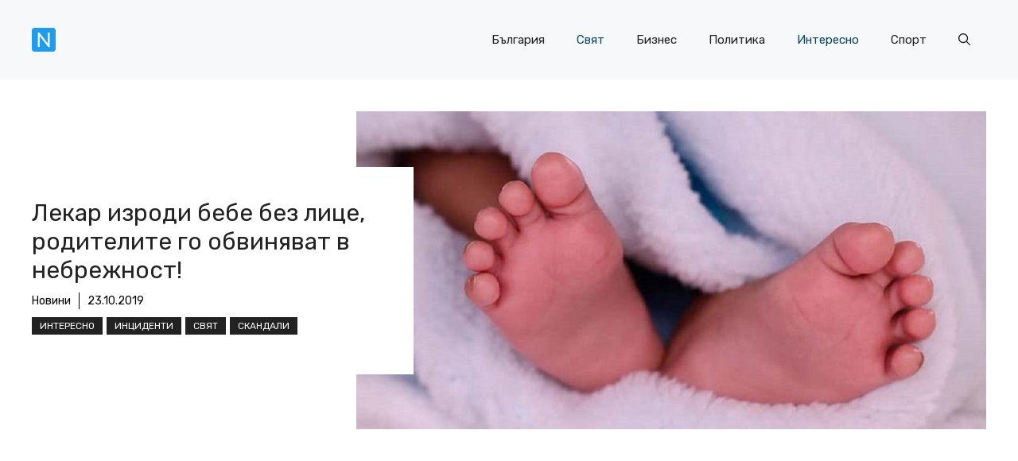

--- FILE ---
content_type: text/html; charset=UTF-8
request_url: https://novinite.eu/%D0%BB%D0%B5%D0%BA%D0%B0%D1%80-%D0%B8%D0%B7%D1%80%D0%BE%D0%B4%D0%B8-%D0%B1%D0%B5%D0%B1%D0%B5-%D0%B1%D0%B5%D0%B7-%D0%BB%D0%B8%D1%86%D0%B5-%D1%80%D0%BE%D0%B4%D0%B8%D1%82%D0%B5%D0%BB%D0%B8%D1%82%D0%B5/
body_size: 14922
content:
<!DOCTYPE html>
<html lang="bg-BG">
<head>
	<meta charset="UTF-8">
	<title>Лекар изроди бебе без лице, родителите го обвиняват в небрежност! &#8211; Novinite.EU</title>
<meta name='robots' content='max-image-preview:large' />
<meta name="viewport" content="width=device-width, initial-scale=1"><link href='https://fonts.gstatic.com' crossorigin rel='preconnect' />
<link href='https://fonts.googleapis.com' crossorigin rel='preconnect' />
<link rel="alternate" type="application/rss+xml" title="Novinite.EU &raquo; Поток" href="https://novinite.eu/feed/" />
<link rel="alternate" type="application/rss+xml" title="Novinite.EU &raquo; поток за коментари" href="https://novinite.eu/comments/feed/" />
<link rel="alternate" title="oEmbed (JSON)" type="application/json+oembed" href="https://novinite.eu/wp-json/oembed/1.0/embed?url=https%3A%2F%2Fnovinite.eu%2F%25d0%25bb%25d0%25b5%25d0%25ba%25d0%25b0%25d1%2580-%25d0%25b8%25d0%25b7%25d1%2580%25d0%25be%25d0%25b4%25d0%25b8-%25d0%25b1%25d0%25b5%25d0%25b1%25d0%25b5-%25d0%25b1%25d0%25b5%25d0%25b7-%25d0%25bb%25d0%25b8%25d1%2586%25d0%25b5-%25d1%2580%25d0%25be%25d0%25b4%25d0%25b8%25d1%2582%25d0%25b5%25d0%25bb%25d0%25b8%25d1%2582%25d0%25b5%2F" />
<link rel="alternate" title="oEmbed (XML)" type="text/xml+oembed" href="https://novinite.eu/wp-json/oembed/1.0/embed?url=https%3A%2F%2Fnovinite.eu%2F%25d0%25bb%25d0%25b5%25d0%25ba%25d0%25b0%25d1%2580-%25d0%25b8%25d0%25b7%25d1%2580%25d0%25be%25d0%25b4%25d0%25b8-%25d0%25b1%25d0%25b5%25d0%25b1%25d0%25b5-%25d0%25b1%25d0%25b5%25d0%25b7-%25d0%25bb%25d0%25b8%25d1%2586%25d0%25b5-%25d1%2580%25d0%25be%25d0%25b4%25d0%25b8%25d1%2582%25d0%25b5%25d0%25bb%25d0%25b8%25d1%2582%25d0%25b5%2F&#038;format=xml" />
<style id='wp-img-auto-sizes-contain-inline-css'>
img:is([sizes=auto i],[sizes^="auto," i]){contain-intrinsic-size:3000px 1500px}
/*# sourceURL=wp-img-auto-sizes-contain-inline-css */
</style>

<style id='wp-emoji-styles-inline-css'>

	img.wp-smiley, img.emoji {
		display: inline !important;
		border: none !important;
		box-shadow: none !important;
		height: 1em !important;
		width: 1em !important;
		margin: 0 0.07em !important;
		vertical-align: -0.1em !important;
		background: none !important;
		padding: 0 !important;
	}
/*# sourceURL=wp-emoji-styles-inline-css */
</style>
<link rel='stylesheet' id='wp-block-library-css' href='https://novinite.eu/wp-includes/css/dist/block-library/style.min.css?ver=6.9' media='all' />
<style id='global-styles-inline-css'>
:root{--wp--preset--aspect-ratio--square: 1;--wp--preset--aspect-ratio--4-3: 4/3;--wp--preset--aspect-ratio--3-4: 3/4;--wp--preset--aspect-ratio--3-2: 3/2;--wp--preset--aspect-ratio--2-3: 2/3;--wp--preset--aspect-ratio--16-9: 16/9;--wp--preset--aspect-ratio--9-16: 9/16;--wp--preset--color--black: #000000;--wp--preset--color--cyan-bluish-gray: #abb8c3;--wp--preset--color--white: #ffffff;--wp--preset--color--pale-pink: #f78da7;--wp--preset--color--vivid-red: #cf2e2e;--wp--preset--color--luminous-vivid-orange: #ff6900;--wp--preset--color--luminous-vivid-amber: #fcb900;--wp--preset--color--light-green-cyan: #7bdcb5;--wp--preset--color--vivid-green-cyan: #00d084;--wp--preset--color--pale-cyan-blue: #8ed1fc;--wp--preset--color--vivid-cyan-blue: #0693e3;--wp--preset--color--vivid-purple: #9b51e0;--wp--preset--color--contrast: var(--contrast);--wp--preset--color--contrast-2: var(--contrast-2);--wp--preset--color--contrast-3: var(--contrast-3);--wp--preset--color--base: var(--base);--wp--preset--color--base-2: var(--base-2);--wp--preset--color--base-3: var(--base-3);--wp--preset--color--accent: var(--accent);--wp--preset--color--accent-2: var(--accent-2);--wp--preset--color--accent-3: var(--accent-3);--wp--preset--color--accent-4: var(--accent-4);--wp--preset--color--accent-5: var(--accent-5);--wp--preset--gradient--vivid-cyan-blue-to-vivid-purple: linear-gradient(135deg,rgb(6,147,227) 0%,rgb(155,81,224) 100%);--wp--preset--gradient--light-green-cyan-to-vivid-green-cyan: linear-gradient(135deg,rgb(122,220,180) 0%,rgb(0,208,130) 100%);--wp--preset--gradient--luminous-vivid-amber-to-luminous-vivid-orange: linear-gradient(135deg,rgb(252,185,0) 0%,rgb(255,105,0) 100%);--wp--preset--gradient--luminous-vivid-orange-to-vivid-red: linear-gradient(135deg,rgb(255,105,0) 0%,rgb(207,46,46) 100%);--wp--preset--gradient--very-light-gray-to-cyan-bluish-gray: linear-gradient(135deg,rgb(238,238,238) 0%,rgb(169,184,195) 100%);--wp--preset--gradient--cool-to-warm-spectrum: linear-gradient(135deg,rgb(74,234,220) 0%,rgb(151,120,209) 20%,rgb(207,42,186) 40%,rgb(238,44,130) 60%,rgb(251,105,98) 80%,rgb(254,248,76) 100%);--wp--preset--gradient--blush-light-purple: linear-gradient(135deg,rgb(255,206,236) 0%,rgb(152,150,240) 100%);--wp--preset--gradient--blush-bordeaux: linear-gradient(135deg,rgb(254,205,165) 0%,rgb(254,45,45) 50%,rgb(107,0,62) 100%);--wp--preset--gradient--luminous-dusk: linear-gradient(135deg,rgb(255,203,112) 0%,rgb(199,81,192) 50%,rgb(65,88,208) 100%);--wp--preset--gradient--pale-ocean: linear-gradient(135deg,rgb(255,245,203) 0%,rgb(182,227,212) 50%,rgb(51,167,181) 100%);--wp--preset--gradient--electric-grass: linear-gradient(135deg,rgb(202,248,128) 0%,rgb(113,206,126) 100%);--wp--preset--gradient--midnight: linear-gradient(135deg,rgb(2,3,129) 0%,rgb(40,116,252) 100%);--wp--preset--font-size--small: 13px;--wp--preset--font-size--medium: 20px;--wp--preset--font-size--large: 36px;--wp--preset--font-size--x-large: 42px;--wp--preset--spacing--20: 0.44rem;--wp--preset--spacing--30: 0.67rem;--wp--preset--spacing--40: 1rem;--wp--preset--spacing--50: 1.5rem;--wp--preset--spacing--60: 2.25rem;--wp--preset--spacing--70: 3.38rem;--wp--preset--spacing--80: 5.06rem;--wp--preset--shadow--natural: 6px 6px 9px rgba(0, 0, 0, 0.2);--wp--preset--shadow--deep: 12px 12px 50px rgba(0, 0, 0, 0.4);--wp--preset--shadow--sharp: 6px 6px 0px rgba(0, 0, 0, 0.2);--wp--preset--shadow--outlined: 6px 6px 0px -3px rgb(255, 255, 255), 6px 6px rgb(0, 0, 0);--wp--preset--shadow--crisp: 6px 6px 0px rgb(0, 0, 0);}:where(.is-layout-flex){gap: 0.5em;}:where(.is-layout-grid){gap: 0.5em;}body .is-layout-flex{display: flex;}.is-layout-flex{flex-wrap: wrap;align-items: center;}.is-layout-flex > :is(*, div){margin: 0;}body .is-layout-grid{display: grid;}.is-layout-grid > :is(*, div){margin: 0;}:where(.wp-block-columns.is-layout-flex){gap: 2em;}:where(.wp-block-columns.is-layout-grid){gap: 2em;}:where(.wp-block-post-template.is-layout-flex){gap: 1.25em;}:where(.wp-block-post-template.is-layout-grid){gap: 1.25em;}.has-black-color{color: var(--wp--preset--color--black) !important;}.has-cyan-bluish-gray-color{color: var(--wp--preset--color--cyan-bluish-gray) !important;}.has-white-color{color: var(--wp--preset--color--white) !important;}.has-pale-pink-color{color: var(--wp--preset--color--pale-pink) !important;}.has-vivid-red-color{color: var(--wp--preset--color--vivid-red) !important;}.has-luminous-vivid-orange-color{color: var(--wp--preset--color--luminous-vivid-orange) !important;}.has-luminous-vivid-amber-color{color: var(--wp--preset--color--luminous-vivid-amber) !important;}.has-light-green-cyan-color{color: var(--wp--preset--color--light-green-cyan) !important;}.has-vivid-green-cyan-color{color: var(--wp--preset--color--vivid-green-cyan) !important;}.has-pale-cyan-blue-color{color: var(--wp--preset--color--pale-cyan-blue) !important;}.has-vivid-cyan-blue-color{color: var(--wp--preset--color--vivid-cyan-blue) !important;}.has-vivid-purple-color{color: var(--wp--preset--color--vivid-purple) !important;}.has-black-background-color{background-color: var(--wp--preset--color--black) !important;}.has-cyan-bluish-gray-background-color{background-color: var(--wp--preset--color--cyan-bluish-gray) !important;}.has-white-background-color{background-color: var(--wp--preset--color--white) !important;}.has-pale-pink-background-color{background-color: var(--wp--preset--color--pale-pink) !important;}.has-vivid-red-background-color{background-color: var(--wp--preset--color--vivid-red) !important;}.has-luminous-vivid-orange-background-color{background-color: var(--wp--preset--color--luminous-vivid-orange) !important;}.has-luminous-vivid-amber-background-color{background-color: var(--wp--preset--color--luminous-vivid-amber) !important;}.has-light-green-cyan-background-color{background-color: var(--wp--preset--color--light-green-cyan) !important;}.has-vivid-green-cyan-background-color{background-color: var(--wp--preset--color--vivid-green-cyan) !important;}.has-pale-cyan-blue-background-color{background-color: var(--wp--preset--color--pale-cyan-blue) !important;}.has-vivid-cyan-blue-background-color{background-color: var(--wp--preset--color--vivid-cyan-blue) !important;}.has-vivid-purple-background-color{background-color: var(--wp--preset--color--vivid-purple) !important;}.has-black-border-color{border-color: var(--wp--preset--color--black) !important;}.has-cyan-bluish-gray-border-color{border-color: var(--wp--preset--color--cyan-bluish-gray) !important;}.has-white-border-color{border-color: var(--wp--preset--color--white) !important;}.has-pale-pink-border-color{border-color: var(--wp--preset--color--pale-pink) !important;}.has-vivid-red-border-color{border-color: var(--wp--preset--color--vivid-red) !important;}.has-luminous-vivid-orange-border-color{border-color: var(--wp--preset--color--luminous-vivid-orange) !important;}.has-luminous-vivid-amber-border-color{border-color: var(--wp--preset--color--luminous-vivid-amber) !important;}.has-light-green-cyan-border-color{border-color: var(--wp--preset--color--light-green-cyan) !important;}.has-vivid-green-cyan-border-color{border-color: var(--wp--preset--color--vivid-green-cyan) !important;}.has-pale-cyan-blue-border-color{border-color: var(--wp--preset--color--pale-cyan-blue) !important;}.has-vivid-cyan-blue-border-color{border-color: var(--wp--preset--color--vivid-cyan-blue) !important;}.has-vivid-purple-border-color{border-color: var(--wp--preset--color--vivid-purple) !important;}.has-vivid-cyan-blue-to-vivid-purple-gradient-background{background: var(--wp--preset--gradient--vivid-cyan-blue-to-vivid-purple) !important;}.has-light-green-cyan-to-vivid-green-cyan-gradient-background{background: var(--wp--preset--gradient--light-green-cyan-to-vivid-green-cyan) !important;}.has-luminous-vivid-amber-to-luminous-vivid-orange-gradient-background{background: var(--wp--preset--gradient--luminous-vivid-amber-to-luminous-vivid-orange) !important;}.has-luminous-vivid-orange-to-vivid-red-gradient-background{background: var(--wp--preset--gradient--luminous-vivid-orange-to-vivid-red) !important;}.has-very-light-gray-to-cyan-bluish-gray-gradient-background{background: var(--wp--preset--gradient--very-light-gray-to-cyan-bluish-gray) !important;}.has-cool-to-warm-spectrum-gradient-background{background: var(--wp--preset--gradient--cool-to-warm-spectrum) !important;}.has-blush-light-purple-gradient-background{background: var(--wp--preset--gradient--blush-light-purple) !important;}.has-blush-bordeaux-gradient-background{background: var(--wp--preset--gradient--blush-bordeaux) !important;}.has-luminous-dusk-gradient-background{background: var(--wp--preset--gradient--luminous-dusk) !important;}.has-pale-ocean-gradient-background{background: var(--wp--preset--gradient--pale-ocean) !important;}.has-electric-grass-gradient-background{background: var(--wp--preset--gradient--electric-grass) !important;}.has-midnight-gradient-background{background: var(--wp--preset--gradient--midnight) !important;}.has-small-font-size{font-size: var(--wp--preset--font-size--small) !important;}.has-medium-font-size{font-size: var(--wp--preset--font-size--medium) !important;}.has-large-font-size{font-size: var(--wp--preset--font-size--large) !important;}.has-x-large-font-size{font-size: var(--wp--preset--font-size--x-large) !important;}
/*# sourceURL=global-styles-inline-css */
</style>

<style id='classic-theme-styles-inline-css'>
/*! This file is auto-generated */
.wp-block-button__link{color:#fff;background-color:#32373c;border-radius:9999px;box-shadow:none;text-decoration:none;padding:calc(.667em + 2px) calc(1.333em + 2px);font-size:1.125em}.wp-block-file__button{background:#32373c;color:#fff;text-decoration:none}
/*# sourceURL=/wp-includes/css/classic-themes.min.css */
</style>
<link rel='stylesheet' id='generate-style-css' href='https://novinite.eu/wp-content/themes/generatepress/assets/css/main.min.css?ver=3.6.0' media='all' />
<style id='generate-style-inline-css'>
body{background-color:var(--base-3);color:var(--contrast);}a{color:var(--accent);}a:hover, a:focus{text-decoration:underline;}.entry-title a, .site-branding a, a.button, .wp-block-button__link, .main-navigation a{text-decoration:none;}a:hover, a:focus, a:active{color:var(--contrast);}.grid-container{max-width:1280px;}.wp-block-group__inner-container{max-width:1280px;margin-left:auto;margin-right:auto;}.site-header .header-image{width:30px;}.navigation-search{position:absolute;left:-99999px;pointer-events:none;visibility:hidden;z-index:20;width:100%;top:0;transition:opacity 100ms ease-in-out;opacity:0;}.navigation-search.nav-search-active{left:0;right:0;pointer-events:auto;visibility:visible;opacity:1;}.navigation-search input[type="search"]{outline:0;border:0;vertical-align:bottom;line-height:1;opacity:0.9;width:100%;z-index:20;border-radius:0;-webkit-appearance:none;height:60px;}.navigation-search input::-ms-clear{display:none;width:0;height:0;}.navigation-search input::-ms-reveal{display:none;width:0;height:0;}.navigation-search input::-webkit-search-decoration, .navigation-search input::-webkit-search-cancel-button, .navigation-search input::-webkit-search-results-button, .navigation-search input::-webkit-search-results-decoration{display:none;}.gen-sidebar-nav .navigation-search{top:auto;bottom:0;}:root{--contrast:#222222;--contrast-2:#575760;--contrast-3:#b2b2be;--base:#f0f0f0;--base-2:#f7f8f9;--base-3:#ffffff;--accent:#0C4767;--accent-2:#566E3D;--accent-3:#B9A44C;--accent-4:#FE9920;--accent-5:#FA7921;}:root .has-contrast-color{color:var(--contrast);}:root .has-contrast-background-color{background-color:var(--contrast);}:root .has-contrast-2-color{color:var(--contrast-2);}:root .has-contrast-2-background-color{background-color:var(--contrast-2);}:root .has-contrast-3-color{color:var(--contrast-3);}:root .has-contrast-3-background-color{background-color:var(--contrast-3);}:root .has-base-color{color:var(--base);}:root .has-base-background-color{background-color:var(--base);}:root .has-base-2-color{color:var(--base-2);}:root .has-base-2-background-color{background-color:var(--base-2);}:root .has-base-3-color{color:var(--base-3);}:root .has-base-3-background-color{background-color:var(--base-3);}:root .has-accent-color{color:var(--accent);}:root .has-accent-background-color{background-color:var(--accent);}:root .has-accent-2-color{color:var(--accent-2);}:root .has-accent-2-background-color{background-color:var(--accent-2);}:root .has-accent-3-color{color:var(--accent-3);}:root .has-accent-3-background-color{background-color:var(--accent-3);}:root .has-accent-4-color{color:var(--accent-4);}:root .has-accent-4-background-color{background-color:var(--accent-4);}:root .has-accent-5-color{color:var(--accent-5);}:root .has-accent-5-background-color{background-color:var(--accent-5);}body, button, input, select, textarea{font-family:Rubik, sans-serif;}h2{text-transform:initial;font-size:30px;}@media (max-width:768px){h2{font-size:22px;}}h1{text-transform:initial;}h3{font-weight:500;text-transform:capitalize;font-size:30px;}h6{font-weight:400;text-transform:initial;font-size:13px;letter-spacing:1px;line-height:1em;margin-bottom:13px;}h4{font-weight:600;text-transform:initial;font-size:19px;letter-spacing:1px;line-height:1.4em;margin-bottom:0px;}.top-bar{background-color:#636363;color:#ffffff;}.top-bar a{color:#ffffff;}.top-bar a:hover{color:#303030;}.site-header{background-color:var(--base-2);}.main-title a,.main-title a:hover{color:var(--contrast);}.site-description{color:var(--contrast-2);}.main-navigation .main-nav ul li a, .main-navigation .menu-toggle, .main-navigation .menu-bar-items{color:var(--contrast);}.main-navigation .main-nav ul li:not([class*="current-menu-"]):hover > a, .main-navigation .main-nav ul li:not([class*="current-menu-"]):focus > a, .main-navigation .main-nav ul li.sfHover:not([class*="current-menu-"]) > a, .main-navigation .menu-bar-item:hover > a, .main-navigation .menu-bar-item.sfHover > a{color:var(--accent);}button.menu-toggle:hover,button.menu-toggle:focus{color:var(--contrast);}.main-navigation .main-nav ul li[class*="current-menu-"] > a{color:var(--accent);}.navigation-search input[type="search"],.navigation-search input[type="search"]:active, .navigation-search input[type="search"]:focus, .main-navigation .main-nav ul li.search-item.active > a, .main-navigation .menu-bar-items .search-item.active > a{color:var(--accent);}.main-navigation ul ul{background-color:var(--base);}.separate-containers .inside-article, .separate-containers .comments-area, .separate-containers .page-header, .one-container .container, .separate-containers .paging-navigation, .inside-page-header{background-color:var(--base-3);}.entry-title a{color:var(--contrast);}.entry-title a:hover{color:var(--contrast-2);}.entry-meta{color:var(--contrast-2);}.sidebar .widget{background-color:var(--base-3);}.footer-widgets{background-color:var(--base-3);}.site-info{background-color:var(--base-3);}input[type="text"],input[type="email"],input[type="url"],input[type="password"],input[type="search"],input[type="tel"],input[type="number"],textarea,select{color:var(--contrast);background-color:var(--base-2);border-color:var(--base);}input[type="text"]:focus,input[type="email"]:focus,input[type="url"]:focus,input[type="password"]:focus,input[type="search"]:focus,input[type="tel"]:focus,input[type="number"]:focus,textarea:focus,select:focus{color:var(--contrast);background-color:var(--base-2);border-color:var(--contrast-3);}button,html input[type="button"],input[type="reset"],input[type="submit"],a.button,a.wp-block-button__link:not(.has-background){color:#ffffff;background-color:#55555e;}button:hover,html input[type="button"]:hover,input[type="reset"]:hover,input[type="submit"]:hover,a.button:hover,button:focus,html input[type="button"]:focus,input[type="reset"]:focus,input[type="submit"]:focus,a.button:focus,a.wp-block-button__link:not(.has-background):active,a.wp-block-button__link:not(.has-background):focus,a.wp-block-button__link:not(.has-background):hover{color:#ffffff;background-color:#3f4047;}a.generate-back-to-top{background-color:rgba( 0,0,0,0.4 );color:#ffffff;}a.generate-back-to-top:hover,a.generate-back-to-top:focus{background-color:rgba( 0,0,0,0.6 );color:#ffffff;}:root{--gp-search-modal-bg-color:var(--base-3);--gp-search-modal-text-color:var(--contrast);--gp-search-modal-overlay-bg-color:rgba(0,0,0,0.2);}@media (max-width:768px){.main-navigation .menu-bar-item:hover > a, .main-navigation .menu-bar-item.sfHover > a{background:none;color:var(--contrast);}}.nav-below-header .main-navigation .inside-navigation.grid-container, .nav-above-header .main-navigation .inside-navigation.grid-container{padding:0px 20px 0px 20px;}.site-main .wp-block-group__inner-container{padding:40px;}.separate-containers .paging-navigation{padding-top:20px;padding-bottom:20px;}.entry-content .alignwide, body:not(.no-sidebar) .entry-content .alignfull{margin-left:-40px;width:calc(100% + 80px);max-width:calc(100% + 80px);}.rtl .menu-item-has-children .dropdown-menu-toggle{padding-left:20px;}.rtl .main-navigation .main-nav ul li.menu-item-has-children > a{padding-right:20px;}@media (max-width:768px){.separate-containers .inside-article, .separate-containers .comments-area, .separate-containers .page-header, .separate-containers .paging-navigation, .one-container .site-content, .inside-page-header{padding:30px;}.site-main .wp-block-group__inner-container{padding:30px;}.inside-top-bar{padding-right:30px;padding-left:30px;}.inside-header{padding-right:30px;padding-left:30px;}.widget-area .widget{padding-top:30px;padding-right:30px;padding-bottom:30px;padding-left:30px;}.footer-widgets-container{padding-top:30px;padding-right:30px;padding-bottom:30px;padding-left:30px;}.inside-site-info{padding-right:30px;padding-left:30px;}.entry-content .alignwide, body:not(.no-sidebar) .entry-content .alignfull{margin-left:-30px;width:calc(100% + 60px);max-width:calc(100% + 60px);}.one-container .site-main .paging-navigation{margin-bottom:20px;}}/* End cached CSS */.is-right-sidebar{width:30%;}.is-left-sidebar{width:30%;}.site-content .content-area{width:70%;}@media (max-width:768px){.main-navigation .menu-toggle,.sidebar-nav-mobile:not(#sticky-placeholder){display:block;}.main-navigation ul,.gen-sidebar-nav,.main-navigation:not(.slideout-navigation):not(.toggled) .main-nav > ul,.has-inline-mobile-toggle #site-navigation .inside-navigation > *:not(.navigation-search):not(.main-nav){display:none;}.nav-align-right .inside-navigation,.nav-align-center .inside-navigation{justify-content:space-between;}.has-inline-mobile-toggle .mobile-menu-control-wrapper{display:flex;flex-wrap:wrap;}.has-inline-mobile-toggle .inside-header{flex-direction:row;text-align:left;flex-wrap:wrap;}.has-inline-mobile-toggle .header-widget,.has-inline-mobile-toggle #site-navigation{flex-basis:100%;}.nav-float-left .has-inline-mobile-toggle #site-navigation{order:10;}}
.dynamic-author-image-rounded{border-radius:100%;}.dynamic-featured-image, .dynamic-author-image{vertical-align:middle;}.one-container.blog .dynamic-content-template:not(:last-child), .one-container.archive .dynamic-content-template:not(:last-child){padding-bottom:0px;}.dynamic-entry-excerpt > p:last-child{margin-bottom:0px;}
/*# sourceURL=generate-style-inline-css */
</style>
<link rel='stylesheet' id='generate-google-fonts-css' href='https://fonts.googleapis.com/css?family=Rubik%3A300%2Cregular%2C500%2C600%2C700%2C800%2C900%2C300italic%2Citalic%2C500italic%2C600italic%2C700italic%2C800italic%2C900italic&#038;display=auto&#038;ver=3.6.0' media='all' />
<style id='generateblocks-inline-css'>
.gb-container-d0a86651{color:var(--contrast);}.gb-container-d0a86651 > .gb-inside-container{max-width:1280px;margin-left:auto;margin-right:auto;}.gb-container-d0a86651 a, .gb-container-d0a86651 a:visited{color:var(--contrast);}.gb-container-d0a86651 a:hover{color:var(--contrast);}.gb-grid-wrapper > .gb-grid-column-d0a86651 > .gb-container{display:flex;flex-direction:column;height:100%;}.gb-grid-wrapper > .gb-grid-column-847a4203{width:100%;}.gb-grid-wrapper > .gb-grid-column-847a4203 > .gb-container{display:flex;flex-direction:column;height:100%;}.gb-container-bcbc46ac{text-align:center;border-top:3px solid var(--accent-2);}.gb-grid-wrapper > .gb-grid-column-bcbc46ac{width:60%;flex-basis:calc(100% - 75px);}.gb-grid-wrapper > .gb-grid-column-bcbc46ac > .gb-container{display:flex;flex-direction:column;height:100%;}.gb-grid-wrapper > .gb-grid-column-03919c55{width:100%;}.gb-grid-wrapper > .gb-grid-column-03919c55 > .gb-container{display:flex;flex-direction:column;height:100%;}.gb-grid-wrapper > .gb-grid-column-3ff058ae{width:33.33%;}.gb-grid-wrapper > .gb-grid-column-3ff058ae > .gb-container{display:flex;flex-direction:column;height:100%;}.gb-grid-wrapper > .gb-grid-column-c551a107{width:66.66%;}.gb-grid-wrapper > .gb-grid-column-c551a107 > .gb-container{justify-content:center;display:flex;flex-direction:column;height:100%;}.gb-container-70385d72 > .gb-inside-container{padding:40px;max-width:1280px;margin-left:auto;margin-right:auto;}.gb-grid-wrapper > .gb-grid-column-70385d72 > .gb-container{display:flex;flex-direction:column;height:100%;}.gb-container-579e5b87{font-size:14px;background-color:var(--base-3);position:relative;z-index:2;}.gb-container-579e5b87 > .gb-inside-container{padding-top:40px;padding-bottom:40px;}.gb-grid-wrapper > .gb-grid-column-579e5b87{width:40%;}.gb-grid-wrapper > .gb-grid-column-579e5b87 > .gb-container{justify-content:center;display:flex;flex-direction:column;height:100%;}.gb-container-df5dc3d1{margin-bottom:10px;}.gb-container-df5dc3d1 > .gb-inside-container{padding:0;max-width:1280px;margin-left:auto;margin-right:auto;}.gb-grid-wrapper > .gb-grid-column-df5dc3d1 > .gb-container{display:flex;flex-direction:column;height:100%;}.gb-container-df5dc3d1.inline-post-meta-area > .gb-inside-container{display:flex;align-items:center;}.gb-container-d909e043{margin-bottom:10px;}.gb-container-d909e043 > .gb-inside-container{padding:0;max-width:1280px;margin-left:auto;margin-right:auto;}.gb-grid-wrapper > .gb-grid-column-d909e043 > .gb-container{display:flex;flex-direction:column;height:100%;}.gb-container-4e92c4e8{margin-left:-10%;}.gb-container-4e92c4e8 > .gb-inside-container{padding:0;}.gb-grid-wrapper > .gb-grid-column-4e92c4e8{width:60%;}.gb-grid-wrapper > .gb-grid-column-4e92c4e8 > .gb-container{display:flex;flex-direction:column;height:100%;}.gb-container-e224c1dd{background-color:var(--base-2);}.gb-container-e224c1dd > .gb-inside-container{padding:40px 20px;max-width:1280px;margin-left:auto;margin-right:auto;}.gb-grid-wrapper > .gb-grid-column-e224c1dd > .gb-container{display:flex;flex-direction:column;height:100%;}.gb-container-cc32f783 > .gb-inside-container{padding:0;}.gb-grid-wrapper > .gb-grid-column-cc32f783{width:50%;}.gb-grid-wrapper > .gb-grid-column-cc32f783 > .gb-container{display:flex;flex-direction:column;height:100%;}.gb-container-b706d851 > .gb-inside-container{padding:0;}.gb-grid-wrapper > .gb-grid-column-b706d851{width:50%;}.gb-grid-wrapper > .gb-grid-column-b706d851 > .gb-container{display:flex;flex-direction:column;height:100%;}.gb-grid-wrapper-e588d128{display:flex;flex-wrap:wrap;align-items:center;margin-left:-10px;}.gb-grid-wrapper-e588d128 > .gb-grid-column{box-sizing:border-box;padding-left:10px;padding-bottom:20px;}.gb-grid-wrapper-b3929361{display:flex;flex-wrap:wrap;}.gb-grid-wrapper-b3929361 > .gb-grid-column{box-sizing:border-box;padding-bottom:10px;}.gb-grid-wrapper-d1e7a423{display:flex;flex-wrap:wrap;margin-left:-20px;}.gb-grid-wrapper-d1e7a423 > .gb-grid-column{box-sizing:border-box;padding-left:20px;padding-bottom:10px;}.gb-grid-wrapper-5dc55b95{display:flex;flex-wrap:wrap;align-items:center;}.gb-grid-wrapper-5dc55b95 > .gb-grid-column{box-sizing:border-box;padding-bottom:20px;}.gb-grid-wrapper-424f95c0{display:flex;flex-wrap:wrap;margin-left:-30px;}.gb-grid-wrapper-424f95c0 > .gb-grid-column{box-sizing:border-box;padding-left:30px;}h6.gb-headline-14dcdb64{font-size:12px;margin-bottom:8px;}h3.gb-headline-040f2ffe{font-size:15px;margin-bottom:5px;}h2.gb-headline-56c7eb13{margin-bottom:10px;}p.gb-headline-aeaa56f5{font-size:14px;padding-right:10px;margin-right:10px;margin-bottom:0px;border-right-width:1px;border-right-style:solid;color:#000000;}p.gb-headline-aeaa56f5 a{color:#000000;}p.gb-headline-aa97946f{font-size:14px;padding-right:10px;margin-right:10px;margin-bottom:0px;color:#000000;}p.gb-headline-aa97946f a{color:#000000;}p.gb-headline-1e50faeb{font-size:12px;letter-spacing:0.2em;font-weight:bold;text-transform:uppercase;text-align:left;margin-bottom:0px;}.gb-image-95849c3e{border-radius:50%;object-fit:cover;vertical-align:middle;}.gb-image-fdc3040e{width:100%;height:400px;object-fit:cover;vertical-align:middle;}.gb-button-wrapper{display:flex;flex-wrap:wrap;align-items:flex-start;justify-content:flex-start;clear:both;}.gb-button-wrapper-b4f65930{justify-content:flex-end;}.gb-button-wrapper .gb-button-5d91b971, .gb-button-wrapper .gb-button-5d91b971:visited{font-size:12px;text-transform:uppercase;padding:2px 10px;margin-right:5px;background-color:var(--contrast);color:#ffffff;text-decoration:none;display:inline-flex;align-items:center;justify-content:center;text-align:center;}.gb-button-wrapper .gb-button-5d91b971:hover, .gb-button-wrapper .gb-button-5d91b971:active, .gb-button-wrapper .gb-button-5d91b971:focus{background-color:var(--contrast-2);color:#ffffff;}.gb-button-wrapper a.gb-button-373aae0d, .gb-button-wrapper a.gb-button-373aae0d:visited{font-size:12px;letter-spacing:0.2em;font-weight:bold;text-transform:uppercase;margin-right:30px;text-decoration:none;display:inline-flex;align-items:center;justify-content:center;text-align:center;}@media (min-width: 1025px) {.gb-grid-wrapper > div.gb-grid-column-847a4203{padding-bottom:0;}.gb-grid-wrapper > div.gb-grid-column-579e5b87{padding-bottom:0;}.gb-grid-wrapper > div.gb-grid-column-4e92c4e8{padding-bottom:0;}}@media (max-width: 1024px) {.gb-grid-wrapper > .gb-grid-column-579e5b87{width:50%;}.gb-grid-wrapper > .gb-grid-column-4e92c4e8{width:50%;}.gb-grid-wrapper-b3929361{margin-left:-20px;}.gb-grid-wrapper-b3929361 > .gb-grid-column{padding-left:20px;}}@media (max-width: 1024px) and (min-width: 768px) {.gb-grid-wrapper > div.gb-grid-column-579e5b87{padding-bottom:0;}.gb-grid-wrapper > div.gb-grid-column-4e92c4e8{padding-bottom:0;}}@media (max-width: 767px) {.gb-container-d0a86651{text-align:center;}.gb-container-d0a86651 > .gb-inside-container{padding-top:40px;}.gb-grid-wrapper > .gb-grid-column-d0a86651{width:100%;}.gb-grid-wrapper > .gb-grid-column-847a4203{width:100%;}.gb-grid-wrapper > div.gb-grid-column-847a4203{padding-bottom:0;}.gb-grid-wrapper > .gb-grid-column-bcbc46ac{width:100%;}.gb-container-3ff058ae{text-align:center;}.gb-grid-wrapper > .gb-grid-column-3ff058ae{width:50%;}.gb-container-c551a107{text-align:left;}.gb-grid-wrapper > .gb-grid-column-c551a107{width:50%;}.gb-container-70385d72 > .gb-inside-container{padding:20px;}.gb-container-579e5b87 > .gb-inside-container{padding:0;}.gb-grid-wrapper > .gb-grid-column-579e5b87{width:100%;}.gb-grid-wrapper > div.gb-grid-column-579e5b87{padding-bottom:0;}.gb-container-4e92c4e8{margin-left:0%;min-height:250px;}.gb-grid-wrapper > .gb-grid-column-4e92c4e8{width:100%;order:-1;}.gb-grid-wrapper > .gb-grid-column-cc32f783{width:100%;}.gb-grid-wrapper > .gb-grid-column-b706d851{width:100%;}.gb-grid-wrapper > div.gb-grid-column-b706d851{padding-bottom:0;}.gb-grid-wrapper-424f95c0 > .gb-grid-column{padding-bottom:30px;}h4.gb-headline-9e06b5e3{text-align:left;}h6.gb-headline-14dcdb64{text-align:left;}h3.gb-headline-040f2ffe{text-align:left;}p.gb-headline-1e50faeb{text-align:center;}.gb-button-wrapper-b4f65930{justify-content:center;}.gb-button-wrapper .gb-button-5d91b971{margin-bottom:5px;}}:root{--gb-container-width:1280px;}.gb-container .wp-block-image img{vertical-align:middle;}.gb-grid-wrapper .wp-block-image{margin-bottom:0;}.gb-highlight{background:none;}.gb-shape{line-height:0;}
/*# sourceURL=generateblocks-inline-css */
</style>
<link rel="https://api.w.org/" href="https://novinite.eu/wp-json/" /><link rel="alternate" title="JSON" type="application/json" href="https://novinite.eu/wp-json/wp/v2/posts/210119" /><link rel="EditURI" type="application/rsd+xml" title="RSD" href="https://novinite.eu/xmlrpc.php?rsd" />
<meta name="generator" content="WordPress 6.9" />
<link rel="canonical" href="https://novinite.eu/%d0%bb%d0%b5%d0%ba%d0%b0%d1%80-%d0%b8%d0%b7%d1%80%d0%be%d0%b4%d0%b8-%d0%b1%d0%b5%d0%b1%d0%b5-%d0%b1%d0%b5%d0%b7-%d0%bb%d0%b8%d1%86%d0%b5-%d1%80%d0%be%d0%b4%d0%b8%d1%82%d0%b5%d0%bb%d0%b8%d1%82%d0%b5/" />
<link rel='shortlink' href='https://novinite.eu/?p=210119' />
<script async src="https://pagead2.googlesyndication.com/pagead/js/adsbygoogle.js?client=ca-pub-5672535675222931"
     crossorigin="anonymous"></script><link rel="icon" href="https://novinite.eu/wp-content/uploads/2023/08/cropped-android-chrome-512x512-1-32x32.png" sizes="32x32" />
<link rel="icon" href="https://novinite.eu/wp-content/uploads/2023/08/cropped-android-chrome-512x512-1-192x192.png" sizes="192x192" />
<link rel="apple-touch-icon" href="https://novinite.eu/wp-content/uploads/2023/08/cropped-android-chrome-512x512-1-180x180.png" />
<meta name="msapplication-TileImage" content="https://novinite.eu/wp-content/uploads/2023/08/cropped-android-chrome-512x512-1-270x270.png" />
		<style id="wp-custom-css">
			/* GeneratePress Site CSS */ .full-height,.full-height > .gb-inside-container {
	height: 100%;
}
@media (min-width: 768px) {
.sticky-container > .gb-inside-container,.sticky-container {
    position: sticky;
    top: 80px;
}
#right-sidebar .inside-right-sidebar {
    height: 100%;
}
}
select#wp-block-categories-1 {
    width: 100%;
} /* End GeneratePress Site CSS */		</style>
		</head>

<body class="wp-singular post-template-default single single-post postid-210119 single-format-standard wp-custom-logo wp-embed-responsive wp-theme-generatepress right-sidebar nav-float-right one-container nav-search-enabled header-aligned-left dropdown-hover featured-image-active" itemtype="https://schema.org/Blog" itemscope>

	<a class="screen-reader-text skip-link" href="#content" title="Към съдържанието">Към съдържанието</a>		<header class="site-header has-inline-mobile-toggle" id="masthead" aria-label="Site"  itemtype="https://schema.org/WPHeader" itemscope>
			<div class="inside-header grid-container">
				<div class="site-logo">
					<a href="https://novinite.eu/" rel="home">
						<img  class="header-image is-logo-image" alt="Novinite.EU" src="https://novinite.eu/wp-content/uploads/2023/08/cropped-logo.png" width="80" height="80" />
					</a>
				</div>	<nav class="main-navigation mobile-menu-control-wrapper" id="mobile-menu-control-wrapper" aria-label="Mobile Toggle">
		<div class="menu-bar-items"><span class="menu-bar-item search-item"><a aria-label="Open Search Bar" href="#"><span class="gp-icon icon-search"><svg viewBox="0 0 512 512" aria-hidden="true" xmlns="http://www.w3.org/2000/svg" width="1em" height="1em"><path fill-rule="evenodd" clip-rule="evenodd" d="M208 48c-88.366 0-160 71.634-160 160s71.634 160 160 160 160-71.634 160-160S296.366 48 208 48zM0 208C0 93.125 93.125 0 208 0s208 93.125 208 208c0 48.741-16.765 93.566-44.843 129.024l133.826 134.018c9.366 9.379 9.355 24.575-.025 33.941-9.379 9.366-24.575 9.355-33.941-.025L337.238 370.987C301.747 399.167 256.839 416 208 416 93.125 416 0 322.875 0 208z" /></svg><svg viewBox="0 0 512 512" aria-hidden="true" xmlns="http://www.w3.org/2000/svg" width="1em" height="1em"><path d="M71.029 71.029c9.373-9.372 24.569-9.372 33.942 0L256 222.059l151.029-151.03c9.373-9.372 24.569-9.372 33.942 0 9.372 9.373 9.372 24.569 0 33.942L289.941 256l151.03 151.029c9.372 9.373 9.372 24.569 0 33.942-9.373 9.372-24.569 9.372-33.942 0L256 289.941l-151.029 151.03c-9.373 9.372-24.569 9.372-33.942 0-9.372-9.373-9.372-24.569 0-33.942L222.059 256 71.029 104.971c-9.372-9.373-9.372-24.569 0-33.942z" /></svg></span></a></span></div>		<button data-nav="site-navigation" class="menu-toggle" aria-controls="primary-menu" aria-expanded="false">
			<span class="gp-icon icon-menu-bars"><svg viewBox="0 0 512 512" aria-hidden="true" xmlns="http://www.w3.org/2000/svg" width="1em" height="1em"><path d="M0 96c0-13.255 10.745-24 24-24h464c13.255 0 24 10.745 24 24s-10.745 24-24 24H24c-13.255 0-24-10.745-24-24zm0 160c0-13.255 10.745-24 24-24h464c13.255 0 24 10.745 24 24s-10.745 24-24 24H24c-13.255 0-24-10.745-24-24zm0 160c0-13.255 10.745-24 24-24h464c13.255 0 24 10.745 24 24s-10.745 24-24 24H24c-13.255 0-24-10.745-24-24z" /></svg><svg viewBox="0 0 512 512" aria-hidden="true" xmlns="http://www.w3.org/2000/svg" width="1em" height="1em"><path d="M71.029 71.029c9.373-9.372 24.569-9.372 33.942 0L256 222.059l151.029-151.03c9.373-9.372 24.569-9.372 33.942 0 9.372 9.373 9.372 24.569 0 33.942L289.941 256l151.03 151.029c9.372 9.373 9.372 24.569 0 33.942-9.373 9.372-24.569 9.372-33.942 0L256 289.941l-151.029 151.03c-9.373 9.372-24.569 9.372-33.942 0-9.372-9.373-9.372-24.569 0-33.942L222.059 256 71.029 104.971c-9.372-9.373-9.372-24.569 0-33.942z" /></svg></span><span class="screen-reader-text">Меню</span>		</button>
	</nav>
			<nav class="main-navigation has-menu-bar-items sub-menu-right" id="site-navigation" aria-label="Primary"  itemtype="https://schema.org/SiteNavigationElement" itemscope>
			<div class="inside-navigation grid-container">
				<form method="get" class="search-form navigation-search" action="https://novinite.eu/">
					<input type="search" class="search-field" value="" name="s" title="Търсене" />
				</form>				<button class="menu-toggle" aria-controls="primary-menu" aria-expanded="false">
					<span class="gp-icon icon-menu-bars"><svg viewBox="0 0 512 512" aria-hidden="true" xmlns="http://www.w3.org/2000/svg" width="1em" height="1em"><path d="M0 96c0-13.255 10.745-24 24-24h464c13.255 0 24 10.745 24 24s-10.745 24-24 24H24c-13.255 0-24-10.745-24-24zm0 160c0-13.255 10.745-24 24-24h464c13.255 0 24 10.745 24 24s-10.745 24-24 24H24c-13.255 0-24-10.745-24-24zm0 160c0-13.255 10.745-24 24-24h464c13.255 0 24 10.745 24 24s-10.745 24-24 24H24c-13.255 0-24-10.745-24-24z" /></svg><svg viewBox="0 0 512 512" aria-hidden="true" xmlns="http://www.w3.org/2000/svg" width="1em" height="1em"><path d="M71.029 71.029c9.373-9.372 24.569-9.372 33.942 0L256 222.059l151.029-151.03c9.373-9.372 24.569-9.372 33.942 0 9.372 9.373 9.372 24.569 0 33.942L289.941 256l151.03 151.029c9.372 9.373 9.372 24.569 0 33.942-9.373 9.372-24.569 9.372-33.942 0L256 289.941l-151.029 151.03c-9.373 9.372-24.569 9.372-33.942 0-9.372-9.373-9.372-24.569 0-33.942L222.059 256 71.029 104.971c-9.372-9.373-9.372-24.569 0-33.942z" /></svg></span><span class="mobile-menu">Меню</span>				</button>
				<div id="primary-menu" class="main-nav"><ul id="menu-main-navigation" class=" menu sf-menu"><li id="menu-item-233977" class="menu-item menu-item-type-taxonomy menu-item-object-category menu-item-233977"><a href="https://novinite.eu/category/bg/">България</a></li>
<li id="menu-item-233978" class="menu-item menu-item-type-taxonomy menu-item-object-category current-post-ancestor current-menu-parent current-post-parent menu-item-233978"><a href="https://novinite.eu/category/sviat/">Свят</a></li>
<li id="menu-item-233984" class="menu-item menu-item-type-taxonomy menu-item-object-category menu-item-233984"><a href="https://novinite.eu/category/business/">Бизнес</a></li>
<li id="menu-item-233981" class="menu-item menu-item-type-taxonomy menu-item-object-category menu-item-233981"><a href="https://novinite.eu/category/policy/">Политика</a></li>
<li id="menu-item-233979" class="menu-item menu-item-type-taxonomy menu-item-object-category current-post-ancestor current-menu-parent current-post-parent menu-item-233979"><a href="https://novinite.eu/category/interesno/">Интересно</a></li>
<li id="menu-item-233983" class="menu-item menu-item-type-taxonomy menu-item-object-category menu-item-233983"><a href="https://novinite.eu/category/sports/">Спорт</a></li>
</ul></div><div class="menu-bar-items"><span class="menu-bar-item search-item"><a aria-label="Open Search Bar" href="#"><span class="gp-icon icon-search"><svg viewBox="0 0 512 512" aria-hidden="true" xmlns="http://www.w3.org/2000/svg" width="1em" height="1em"><path fill-rule="evenodd" clip-rule="evenodd" d="M208 48c-88.366 0-160 71.634-160 160s71.634 160 160 160 160-71.634 160-160S296.366 48 208 48zM0 208C0 93.125 93.125 0 208 0s208 93.125 208 208c0 48.741-16.765 93.566-44.843 129.024l133.826 134.018c9.366 9.379 9.355 24.575-.025 33.941-9.379 9.366-24.575 9.355-33.941-.025L337.238 370.987C301.747 399.167 256.839 416 208 416 93.125 416 0 322.875 0 208z" /></svg><svg viewBox="0 0 512 512" aria-hidden="true" xmlns="http://www.w3.org/2000/svg" width="1em" height="1em"><path d="M71.029 71.029c9.373-9.372 24.569-9.372 33.942 0L256 222.059l151.029-151.03c9.373-9.372 24.569-9.372 33.942 0 9.372 9.373 9.372 24.569 0 33.942L289.941 256l151.03 151.029c9.372 9.373 9.372 24.569 0 33.942-9.373 9.372-24.569 9.372-33.942 0L256 289.941l-151.029 151.03c-9.373 9.372-24.569 9.372-33.942 0-9.372-9.373-9.372-24.569 0-33.942L222.059 256 71.029 104.971c-9.372-9.373-9.372-24.569 0-33.942z" /></svg></span></a></span></div>			</div>
		</nav>
					</div>
		</header>
		<div class="gb-container gb-container-70385d72"><div class="gb-inside-container">
<div class="gb-grid-wrapper gb-grid-wrapper-5dc55b95">
<div class="gb-grid-column gb-grid-column-579e5b87"><div class="gb-container gb-container-579e5b87"><div class="gb-inside-container">

<h2 class="gb-headline gb-headline-56c7eb13 gb-headline-text">Лекар изроди бебе без лице, родителите го обвиняват в небрежност!</h2>


<div class="gb-container gb-container-df5dc3d1 inline-post-meta-area"><div class="gb-inside-container">

<p class="gb-headline gb-headline-aeaa56f5 gb-headline-text"><a href="https://novinite.eu/author/myadmin/">Новини</a></p>



<p class="gb-headline gb-headline-aa97946f gb-headline-text"><time class="entry-date published" datetime="2019-10-23T15:08:33+03:00">23.10.2019</time></p>

</div></div>

<div class="gb-container gb-container-d909e043"><div class="gb-inside-container">
<div class="gb-button-wrapper gb-button-wrapper-f1b5bd3d">
<a class="gb-button gb-button-5d91b971 gb-button-text post-term-item post-term-interesno" href="https://novinite.eu/category/interesno/">Интересно</a><a class="gb-button gb-button-5d91b971 gb-button-text post-term-item post-term-intsidenti" href="https://novinite.eu/category/intsidenti/">Инциденти</a><a class="gb-button gb-button-5d91b971 gb-button-text post-term-item post-term-sviat" href="https://novinite.eu/category/sviat/">Свят</a><a class="gb-button gb-button-5d91b971 gb-button-text post-term-item post-term-skandali" href="https://novinite.eu/category/skandali/">Скандали</a>
</div>
</div></div>
</div></div></div>

<div class="gb-grid-column gb-grid-column-4e92c4e8"><div class="gb-container gb-container-4e92c4e8"><div class="gb-inside-container">
<figure class="gb-block-image gb-block-image-fdc3040e"><img width="960" height="480" src="https://novinite.eu/wp-content/uploads/2019/10/baby_feet.jpg" class="gb-image-fdc3040e" alt="" decoding="async" fetchpriority="high" srcset="https://novinite.eu/wp-content/uploads/2019/10/baby_feet.jpg 1000w, https://novinite.eu/wp-content/uploads/2019/10/baby_feet-300x150.jpg 300w" sizes="(max-width: 960px) 100vw, 960px" /></figure>
</div></div></div>
</div>
</div></div>
	<div class="site grid-container container hfeed" id="page">
				<div class="site-content" id="content">
			
	<div class="content-area" id="primary">
		<main class="site-main" id="main">
			
<article id="post-210119" class="post-210119 post type-post status-publish format-standard has-post-thumbnail hentry category-interesno category-intsidenti category-sviat category-skandali tag-22708 tag-lekar tag-22709 tag-uvrezhdanija" itemtype="https://schema.org/CreativeWork" itemscope>
	<div class="inside-article">
		[elfsight_social_share_buttons id="1"]
		<div class="entry-content" itemprop="text">
			<p style="text-align: justify;"><strong>Властите в Португалия са започнали разследване срещу лекар, изродил бебе без лице. Основната му отговорност според медиите в страната се дължи на това, че специалистът е пропуснал да засече лицевата аномалия на новороденото.</strong></p>
<p style="text-align: justify;">Момченцето е дошло на бял свят без очи, нос, а част от черепната му структура липсвала, информира пресата в Португалия.</p>
<p style="text-align: justify;">Самата майка е преминала през всички задължителни процедури преди раждането, в това число и три ехографа, но така и не разбира, че детето ѝ ще се роди с деформация на главата. Тя разбира това едва по-късно, когато отива на ехограф в друга болница, където вече установява, че момчето й ще се роди с проблеми. От първата болница обаче са категорични, че техните апарати не са показали нищо притеснително.</p>
<p style="text-align: justify;">Десет дни след раждането си бебето е все още живо, въпреки че лекарите му дават едва няколко часа живот.</p>
<p style="text-align: justify;">Родителите на новороденото вече са подали жалба до съответните институции, обвинявайки лекаря в медицинска небрежност. Той от своя страна продължава да твърди, че не е забелязал никакви аномалии на ехографа и че &#8220;всичко е било наред&#8220;.</p>
<p style="text-align: justify;">По случая от болницата е започната вътрешна проверка.</p>
<p style="text-align: justify;">Що се касае до бебето, то е транспортирано в многопрофилната детска болница в Лисабон, където родителите му &#8220;ще се надяват на чудо&#8220;.</p>
		</div>

				<footer class="entry-meta" aria-label="Entry meta">
			<span class="cat-links"><span class="gp-icon icon-categories"><svg viewBox="0 0 512 512" aria-hidden="true" xmlns="http://www.w3.org/2000/svg" width="1em" height="1em"><path d="M0 112c0-26.51 21.49-48 48-48h110.014a48 48 0 0143.592 27.907l12.349 26.791A16 16 0 00228.486 128H464c26.51 0 48 21.49 48 48v224c0 26.51-21.49 48-48 48H48c-26.51 0-48-21.49-48-48V112z" /></svg></span><span class="screen-reader-text">Категории </span><a href="https://novinite.eu/category/interesno/" rel="category tag">Интересно</a>, <a href="https://novinite.eu/category/intsidenti/" rel="category tag">Инциденти</a>, <a href="https://novinite.eu/category/sviat/" rel="category tag">Свят</a>, <a href="https://novinite.eu/category/skandali/" rel="category tag">Скандали</a></span> <span class="tags-links"><span class="gp-icon icon-tags"><svg viewBox="0 0 512 512" aria-hidden="true" xmlns="http://www.w3.org/2000/svg" width="1em" height="1em"><path d="M20 39.5c-8.836 0-16 7.163-16 16v176c0 4.243 1.686 8.313 4.687 11.314l224 224c6.248 6.248 16.378 6.248 22.626 0l176-176c6.244-6.244 6.25-16.364.013-22.615l-223.5-224A15.999 15.999 0 00196.5 39.5H20zm56 96c0-13.255 10.745-24 24-24s24 10.745 24 24-10.745 24-24 24-24-10.745-24-24z"/><path d="M259.515 43.015c4.686-4.687 12.284-4.687 16.97 0l228 228c4.686 4.686 4.686 12.284 0 16.97l-180 180c-4.686 4.687-12.284 4.687-16.97 0-4.686-4.686-4.686-12.284 0-16.97L479.029 279.5 259.515 59.985c-4.686-4.686-4.686-12.284 0-16.97z" /></svg></span><span class="screen-reader-text">Етикети </span><a href="https://novinite.eu/tag/%d0%b1%d0%b5%d0%b7-%d0%bb%d0%b8%d1%86%d0%b5/" rel="tag">без лице</a>, <a href="https://novinite.eu/tag/lekar/" rel="tag">Лекар</a>, <a href="https://novinite.eu/tag/%d0%bb%d0%b5%d0%ba%d0%b0%d1%80%d1%81%d0%ba%d0%b0-%d0%bd%d0%b5%d0%b1%d1%80%d0%b5%d0%b6%d0%bd%d0%be%d1%81%d1%82/" rel="tag">Лекарска небрежност</a>, <a href="https://novinite.eu/tag/uvrezhdanija/" rel="tag">увреждания</a></span> 		<nav id="nav-below" class="post-navigation" aria-label="Posts">
			<div class="nav-previous"><span class="gp-icon icon-arrow-left"><svg viewBox="0 0 192 512" aria-hidden="true" xmlns="http://www.w3.org/2000/svg" width="1em" height="1em" fill-rule="evenodd" clip-rule="evenodd" stroke-linejoin="round" stroke-miterlimit="1.414"><path d="M178.425 138.212c0 2.265-1.133 4.813-2.832 6.512L64.276 256.001l111.317 111.277c1.7 1.7 2.832 4.247 2.832 6.513 0 2.265-1.133 4.813-2.832 6.512L161.43 394.46c-1.7 1.7-4.249 2.832-6.514 2.832-2.266 0-4.816-1.133-6.515-2.832L16.407 262.514c-1.699-1.7-2.832-4.248-2.832-6.513 0-2.265 1.133-4.813 2.832-6.512l131.994-131.947c1.7-1.699 4.249-2.831 6.515-2.831 2.265 0 4.815 1.132 6.514 2.831l14.163 14.157c1.7 1.7 2.832 3.965 2.832 6.513z" fill-rule="nonzero" /></svg></span><span class="prev"><a href="https://novinite.eu/%d1%86%d0%b5%d0%bd%d0%b0%d1%82%d0%b0-%d0%bd%d0%b0-%d1%81%d0%b2%d0%b8%d0%bd%d1%81%d0%ba%d0%be%d1%82%d0%be-%d1%81-%d1%80%d0%b5%d0%ba%d0%be%d1%80%d0%b4%d0%bd%d0%be-%d1%83%d0%b2%d0%b5%d0%bb%d0%b8%d1%87/" rel="prev">Цената на свинското с рекордно увеличение тази година!</a></span></div><div class="nav-next"><span class="gp-icon icon-arrow-right"><svg viewBox="0 0 192 512" aria-hidden="true" xmlns="http://www.w3.org/2000/svg" width="1em" height="1em" fill-rule="evenodd" clip-rule="evenodd" stroke-linejoin="round" stroke-miterlimit="1.414"><path d="M178.425 256.001c0 2.266-1.133 4.815-2.832 6.515L43.599 394.509c-1.7 1.7-4.248 2.833-6.514 2.833s-4.816-1.133-6.515-2.833l-14.163-14.162c-1.699-1.7-2.832-3.966-2.832-6.515 0-2.266 1.133-4.815 2.832-6.515l111.317-111.316L16.407 144.685c-1.699-1.7-2.832-4.249-2.832-6.515s1.133-4.815 2.832-6.515l14.163-14.162c1.7-1.7 4.249-2.833 6.515-2.833s4.815 1.133 6.514 2.833l131.994 131.993c1.7 1.7 2.832 4.249 2.832 6.515z" fill-rule="nonzero" /></svg></span><span class="next"><a href="https://novinite.eu/%d1%82%d1%80%d0%be%d0%b9%d0%bd%d0%be-%d0%bf%d0%be%d0%b2%d0%b5%d1%87%d0%b5-%d0%bf%d0%b0%d1%80%d0%b8-%d0%b8%d1%81%d0%ba%d0%b0-%d0%b5%d0%b2%d1%80%d0%be%d0%bf%d0%b0%d1%80%d0%bb%d0%b0%d0%bc%d0%b5%d0%bd/" rel="next">Тройно повече пари иска Европарламентът за справяне с африканската чума</a></span></div>		</nav>
				</footer>
		[elfsight_social_share_buttons id="1"]	</div>
</article>
		</main>
	</div>

	<div class="widget-area sidebar is-right-sidebar" id="right-sidebar">
	<div class="inside-right-sidebar">
		<div class="gb-container gb-container-d0a86651 sticky-container"><div class="gb-inside-container">

<div class="gb-grid-wrapper gb-grid-wrapper-e588d128">

<div class="gb-grid-column gb-grid-column-847a4203"><div class="gb-container gb-container-847a4203"><div class="gb-inside-container">


<h4 class="gb-headline gb-headline-9e06b5e3 gb-headline-text"><strong>Последни новини</strong></h4>
</div></div></div>

<div class="gb-grid-column gb-grid-column-bcbc46ac"><div class="gb-container gb-container-bcbc46ac"><div class="gb-inside-container"></div></div></div></div>



<div class="gb-grid-wrapper gb-grid-wrapper-b3929361 gb-query-loop-wrapper">

<div class="gb-grid-column gb-grid-column-03919c55 gb-query-loop-item post-234237 post type-post status-publish format-standard has-post-thumbnail hentry category-criminal tag-26401"><div class="gb-container gb-container-03919c55"><div class="gb-inside-container">

<div class="gb-grid-wrapper gb-grid-wrapper-d1e7a423">

<div class="gb-grid-column gb-grid-column-3ff058ae"><div class="gb-container gb-container-3ff058ae"><div class="gb-inside-container">

<figure class="gb-block-image gb-block-image-95849c3e"><a href="https://novinite.eu/%d0%b0%d0%bb%d0%b5%d0%ba%d1%81%d0%b5%d0%b9-%d0%bf%d0%b5%d1%82%d1%80%d0%be%d0%b2-%d0%b8-%d0%bd%d0%b5%d0%b3%d0%be%d0%b2%d0%b0-%d0%b1%d0%bb%d0%b8%d0%b7%d0%ba%d0%b0-%d1%81%d0%b0-%d1%83%d0%b1%d0%b8%d1%82/"><img width="150" height="150" src="https://novinite.eu/wp-content/uploads/2023/08/ap-150x150.jpg" class="gb-image-95849c3e" alt="" decoding="async" loading="lazy" /></a></figure></div></div></div>

<div class="gb-grid-column gb-grid-column-c551a107"><div class="gb-container gb-container-c551a107"><div class="gb-inside-container">

<h6 class="gb-headline gb-headline-14dcdb64 gb-headline-text"><span class="post-term-item term-criminal">Криминални</span></h6>

<h3 class="gb-headline gb-headline-040f2ffe gb-headline-text"><a href="https://novinite.eu/%d0%b0%d0%bb%d0%b5%d0%ba%d1%81%d0%b5%d0%b9-%d0%bf%d0%b5%d1%82%d1%80%d0%be%d0%b2-%d0%b8-%d0%bd%d0%b5%d0%b3%d0%be%d0%b2%d0%b0-%d0%b1%d0%bb%d0%b8%d0%b7%d0%ba%d0%b0-%d1%81%d0%b0-%d1%83%d0%b1%d0%b8%d1%82/">Алексей Петров е убит. Негова близка е ранена</a></h3></div></div></div></div></div></div></div>

<div class="gb-grid-column gb-grid-column-03919c55 gb-query-loop-item post-234234 post type-post status-publish format-standard has-post-thumbnail hentry category-analizi tag-vojna tag-rusiya tag-ukrajna"><div class="gb-container gb-container-03919c55"><div class="gb-inside-container">

<div class="gb-grid-wrapper gb-grid-wrapper-d1e7a423">

<div class="gb-grid-column gb-grid-column-3ff058ae"><div class="gb-container gb-container-3ff058ae"><div class="gb-inside-container">

<figure class="gb-block-image gb-block-image-95849c3e"><a href="https://novinite.eu/%d0%b2%d0%be%d0%b9%d0%bd%d0%b0%d1%82%d0%b0-%d0%b2-%d1%83%d0%ba%d1%80%d0%b0%d0%b9%d0%bd%d0%b0-%d1%82%d1%80%d0%b8%d0%bc%d0%b0-%d0%b7%d0%b0%d0%b3%d0%b8%d0%bd%d0%b0%d0%bb%d0%b8-%d0%bf%d1%80%d0%b8-%d1%80/"><img width="150" height="150" src="https://novinite.eu/wp-content/uploads/2023/08/ar-150x150.jpg" class="gb-image-95849c3e" alt="" decoding="async" loading="lazy" /></a></figure></div></div></div>

<div class="gb-grid-column gb-grid-column-c551a107"><div class="gb-container gb-container-c551a107"><div class="gb-inside-container">

<h6 class="gb-headline gb-headline-14dcdb64 gb-headline-text"><span class="post-term-item term-analizi">Анализи</span></h6>

<h3 class="gb-headline gb-headline-040f2ffe gb-headline-text"><a href="https://novinite.eu/%d0%b2%d0%be%d0%b9%d0%bd%d0%b0%d1%82%d0%b0-%d0%b2-%d1%83%d0%ba%d1%80%d0%b0%d0%b9%d0%bd%d0%b0-%d1%82%d1%80%d0%b8%d0%bc%d0%b0-%d0%b7%d0%b0%d0%b3%d0%b8%d0%bd%d0%b0%d0%bb%d0%b8-%d0%bf%d1%80%d0%b8-%d1%80/">Войната в Украйна: Трима загинали при руски обстрел на украински градове</a></h3></div></div></div></div></div></div></div>

<div class="gb-grid-column gb-grid-column-03919c55 gb-query-loop-item post-234231 post type-post status-publish format-standard has-post-thumbnail hentry category-26389 tag-26387 tag-26378 tag-havaj"><div class="gb-container gb-container-03919c55"><div class="gb-inside-container">

<div class="gb-grid-wrapper gb-grid-wrapper-d1e7a423">

<div class="gb-grid-column gb-grid-column-3ff058ae"><div class="gb-container gb-container-3ff058ae"><div class="gb-inside-container">

<figure class="gb-block-image gb-block-image-95849c3e"><a href="https://novinite.eu/%d0%b3%d0%be%d1%80%d1%81%d0%ba%d0%b8%d1%82%d0%b5-%d0%bf%d0%be%d0%b6%d0%b0%d1%80%d0%b8-%d0%b2-%d1%85%d0%b0%d0%b2%d0%b0%d0%b9-%d0%b4%d0%b6%d0%be-%d0%b1%d0%b0%d0%b9%d0%b4%d1%8a%d0%bd-%d1%81%d0%b5-%d0%b7/"><img width="150" height="150" src="https://novinite.eu/wp-content/uploads/2023/08/biden-150x150.webp" class="gb-image-95849c3e" alt="" decoding="async" loading="lazy" /></a></figure></div></div></div>

<div class="gb-grid-column gb-grid-column-c551a107"><div class="gb-container gb-container-c551a107"><div class="gb-inside-container">

<h6 class="gb-headline gb-headline-14dcdb64 gb-headline-text"><span class="post-term-item term-%d1%81%d0%b0%d1%89">САЩ</span></h6>

<h3 class="gb-headline gb-headline-040f2ffe gb-headline-text"><a href="https://novinite.eu/%d0%b3%d0%be%d1%80%d1%81%d0%ba%d0%b8%d1%82%d0%b5-%d0%bf%d0%be%d0%b6%d0%b0%d1%80%d0%b8-%d0%b2-%d1%85%d0%b0%d0%b2%d0%b0%d0%b9-%d0%b4%d0%b6%d0%be-%d0%b1%d0%b0%d0%b9%d0%b4%d1%8a%d0%bd-%d1%81%d0%b5-%d0%b7/">Горските пожари в Хавай: Джо Байдън се зарича да посети острова скоро на фона на критиките</a></h3></div></div></div></div></div></div></div>

<div class="gb-grid-column gb-grid-column-03919c55 gb-query-loop-item post-234226 post type-post status-publish format-standard has-post-thumbnail hentry category-26389 tag-severna-koreya"><div class="gb-container gb-container-03919c55"><div class="gb-inside-container">

<div class="gb-grid-wrapper gb-grid-wrapper-d1e7a423">

<div class="gb-grid-column gb-grid-column-3ff058ae"><div class="gb-container gb-container-3ff058ae"><div class="gb-inside-container">

<figure class="gb-block-image gb-block-image-95849c3e"><a href="https://novinite.eu/%d1%81%d0%bb%d1%83%d1%87%d0%b0%d1%8f-%d1%82%d1%80%d0%b0%d0%b2%d0%b8%d1%81-%d0%ba%d0%b8%d0%bd%d0%b3-%d1%81%d0%b5%d0%b2%d0%b5%d1%80%d0%bd%d0%b0-%d0%ba%d0%be%d1%80%d0%b5%d1%8f-%d1%82%d0%b2%d1%8a%d1%80/"><img width="150" height="150" src="https://novinite.eu/wp-content/uploads/2023/08/travis-king-150x150.jpg" class="gb-image-95849c3e" alt="" decoding="async" loading="lazy" /></a></figure></div></div></div>

<div class="gb-grid-column gb-grid-column-c551a107"><div class="gb-container gb-container-c551a107"><div class="gb-inside-container">

<h6 class="gb-headline gb-headline-14dcdb64 gb-headline-text"><span class="post-term-item term-%d1%81%d0%b0%d1%89">САЩ</span></h6>

<h3 class="gb-headline gb-headline-040f2ffe gb-headline-text"><a href="https://novinite.eu/%d1%81%d0%bb%d1%83%d1%87%d0%b0%d1%8f-%d1%82%d1%80%d0%b0%d0%b2%d0%b8%d1%81-%d0%ba%d0%b8%d0%bd%d0%b3-%d1%81%d0%b5%d0%b2%d0%b5%d1%80%d0%bd%d0%b0-%d0%ba%d0%be%d1%80%d0%b5%d1%8f-%d1%82%d0%b2%d1%8a%d1%80/">Случая Травис Кинг: Северна Корея твърди, че американски войник е избягал заради расизъм в армията</a></h3></div></div></div></div></div></div></div>

<div class="gb-grid-column gb-grid-column-03919c55 gb-query-loop-item post-234223 post type-post status-publish format-standard has-post-thumbnail hentry category-26389 tag-rico tag-donald-tramp tag-obvineniya"><div class="gb-container gb-container-03919c55"><div class="gb-inside-container">

<div class="gb-grid-wrapper gb-grid-wrapper-d1e7a423">

<div class="gb-grid-column gb-grid-column-3ff058ae"><div class="gb-container gb-container-3ff058ae"><div class="gb-inside-container">

<figure class="gb-block-image gb-block-image-95849c3e"><a href="https://novinite.eu/%d0%ba%d0%b0%d0%ba%d1%8a%d0%b2-%d0%b5-%d0%b7%d0%b0%d0%ba%d0%be%d0%bd%d1%8a%d1%82-rico-%d0%bd%d0%b0-%d0%b4%d0%b6%d0%be%d1%80%d0%b4%d0%b6%d0%b8%d1%8f-%d0%b8-%d0%ba%d0%b0%d0%ba%d0%b2%d0%be-%d0%be%d0%b7/"><img width="150" height="150" src="https://novinite.eu/wp-content/uploads/2023/08/trump-rico-150x150.jpg" class="gb-image-95849c3e" alt="" decoding="async" loading="lazy" /></a></figure></div></div></div>

<div class="gb-grid-column gb-grid-column-c551a107"><div class="gb-container gb-container-c551a107"><div class="gb-inside-container">

<h6 class="gb-headline gb-headline-14dcdb64 gb-headline-text"><span class="post-term-item term-%d1%81%d0%b0%d1%89">САЩ</span></h6>

<h3 class="gb-headline gb-headline-040f2ffe gb-headline-text"><a href="https://novinite.eu/%d0%ba%d0%b0%d0%ba%d1%8a%d0%b2-%d0%b5-%d0%b7%d0%b0%d0%ba%d0%be%d0%bd%d1%8a%d1%82-rico-%d0%bd%d0%b0-%d0%b4%d0%b6%d0%be%d1%80%d0%b4%d0%b6%d0%b8%d1%8f-%d0%b8-%d0%ba%d0%b0%d0%ba%d0%b2%d0%be-%d0%be%d0%b7/">Какъв е законът RICO на Джорджия и какво означава той за Тръмп</a></h3></div></div></div></div></div></div></div>

<div class="gb-grid-column gb-grid-column-03919c55 gb-query-loop-item post-234220 post type-post status-publish format-standard has-post-thumbnail hentry category-26359 tag-vojna tag-26399"><div class="gb-container gb-container-03919c55"><div class="gb-inside-container">

<div class="gb-grid-wrapper gb-grid-wrapper-d1e7a423">

<div class="gb-grid-column gb-grid-column-3ff058ae"><div class="gb-container gb-container-3ff058ae"><div class="gb-inside-container">

<figure class="gb-block-image gb-block-image-95849c3e"><a href="https://novinite.eu/50-%d0%b3%d0%be%d0%b4%d0%b8%d1%88%d0%b5%d0%bd-%d1%83%d1%80%d0%be%d0%ba-%d0%be%d1%82-%d0%b8%d0%b7%d0%bf%d0%be%d0%bb%d0%b7%d0%b2%d0%b0%d0%bd%d0%b5%d1%82%d0%be-%d0%bd%d0%b0-%d0%ba%d0%b0%d1%81%d0%b5%d1%82/"><img width="150" height="150" src="https://novinite.eu/wp-content/uploads/2023/08/cluster-bomb-150x150.jpg" class="gb-image-95849c3e" alt="" decoding="async" loading="lazy" /></a></figure></div></div></div>

<div class="gb-grid-column gb-grid-column-c551a107"><div class="gb-container gb-container-c551a107"><div class="gb-inside-container">

<h6 class="gb-headline gb-headline-14dcdb64 gb-headline-text"><span class="post-term-item term-%d0%b2%d0%be%d0%b9%d0%bd%d0%b0%d1%82%d0%b0-%d0%b2-%d1%83%d0%ba%d1%80%d0%b0%d0%b9%d0%bd%d0%b0">Войната в Украйна</span></h6>

<h3 class="gb-headline gb-headline-040f2ffe gb-headline-text"><a href="https://novinite.eu/50-%d0%b3%d0%be%d0%b4%d0%b8%d1%88%d0%b5%d0%bd-%d1%83%d1%80%d0%be%d0%ba-%d0%be%d1%82-%d0%b8%d0%b7%d0%bf%d0%be%d0%bb%d0%b7%d0%b2%d0%b0%d0%bd%d0%b5%d1%82%d0%be-%d0%bd%d0%b0-%d0%ba%d0%b0%d1%81%d0%b5%d1%82/">50-годишен урок от използването на касетъчни бомби</a></h3></div></div></div></div></div></div></div></div></div></div>	</div>
</div>

	</div>
</div>


<div class="site-footer">
	<div class="gb-container gb-container-e224c1dd"><div class="gb-inside-container">
<div class="gb-grid-wrapper gb-grid-wrapper-424f95c0">
<div class="gb-grid-column gb-grid-column-cc32f783"><div class="gb-container gb-container-cc32f783"><div class="gb-inside-container">

<p class="gb-headline gb-headline-1e50faeb gb-headline-text">© Novinite.eu 2026</p>

</div></div></div>

<div class="gb-grid-column gb-grid-column-b706d851"><div class="gb-container gb-container-b706d851"><div class="gb-inside-container">
<div class="gb-button-wrapper gb-button-wrapper-b4f65930">

<a class="gb-button gb-button-373aae0d gb-button-text" href="https://novinite.eu/privacy-policy-zashtita-na-lichnite-danni/"><strong>Политика за защита на личните данни</strong></a>

</div>
</div></div></div>
</div>
</div></div></div>

<script type="speculationrules">
{"prefetch":[{"source":"document","where":{"and":[{"href_matches":"/*"},{"not":{"href_matches":["/wp-*.php","/wp-admin/*","/wp-content/uploads/*","/wp-content/*","/wp-content/plugins/*","/wp-content/themes/generatepress/*","/*\\?(.+)"]}},{"not":{"selector_matches":"a[rel~=\"nofollow\"]"}},{"not":{"selector_matches":".no-prefetch, .no-prefetch a"}}]},"eagerness":"conservative"}]}
</script>
<meta property="fb:pages" content="1180497308628081" />
<meta name="msvalidate.01" content="EBAEDC53B474162F1A8BCCBC18CA9411" />

<!-- Google tag (gtag.js) -->
<script async src="https://www.googletagmanager.com/gtag/js?id=G-YFYHPBYERD"></script>
<script>
  window.dataLayer = window.dataLayer || [];
  function gtag(){dataLayer.push(arguments);}
  gtag('js', new Date());

  gtag('config', 'G-YFYHPBYERD');
</script><script id="generate-a11y">
!function(){"use strict";if("querySelector"in document&&"addEventListener"in window){var e=document.body;e.addEventListener("pointerdown",(function(){e.classList.add("using-mouse")}),{passive:!0}),e.addEventListener("keydown",(function(){e.classList.remove("using-mouse")}),{passive:!0})}}();
</script>
<script id="generate-menu-js-before">
var generatepressMenu = {"toggleOpenedSubMenus":true,"openSubMenuLabel":"Open Sub-Menu","closeSubMenuLabel":"Close Sub-Menu"};
//# sourceURL=generate-menu-js-before
</script>
<script src="https://novinite.eu/wp-content/themes/generatepress/assets/js/menu.min.js?ver=3.6.0" id="generate-menu-js"></script>
<script id="generate-navigation-search-js-before">
var generatepressNavSearch = {"open":"Open Search Bar","close":"Close Search Bar"};
//# sourceURL=generate-navigation-search-js-before
</script>
<script src="https://novinite.eu/wp-content/themes/generatepress/assets/js/navigation-search.min.js?ver=3.6.0" id="generate-navigation-search-js"></script>
<script id="wp-emoji-settings" type="application/json">
{"baseUrl":"https://s.w.org/images/core/emoji/17.0.2/72x72/","ext":".png","svgUrl":"https://s.w.org/images/core/emoji/17.0.2/svg/","svgExt":".svg","source":{"concatemoji":"https://novinite.eu/wp-includes/js/wp-emoji-release.min.js?ver=6.9"}}
</script>
<script type="module">
/*! This file is auto-generated */
const a=JSON.parse(document.getElementById("wp-emoji-settings").textContent),o=(window._wpemojiSettings=a,"wpEmojiSettingsSupports"),s=["flag","emoji"];function i(e){try{var t={supportTests:e,timestamp:(new Date).valueOf()};sessionStorage.setItem(o,JSON.stringify(t))}catch(e){}}function c(e,t,n){e.clearRect(0,0,e.canvas.width,e.canvas.height),e.fillText(t,0,0);t=new Uint32Array(e.getImageData(0,0,e.canvas.width,e.canvas.height).data);e.clearRect(0,0,e.canvas.width,e.canvas.height),e.fillText(n,0,0);const a=new Uint32Array(e.getImageData(0,0,e.canvas.width,e.canvas.height).data);return t.every((e,t)=>e===a[t])}function p(e,t){e.clearRect(0,0,e.canvas.width,e.canvas.height),e.fillText(t,0,0);var n=e.getImageData(16,16,1,1);for(let e=0;e<n.data.length;e++)if(0!==n.data[e])return!1;return!0}function u(e,t,n,a){switch(t){case"flag":return n(e,"\ud83c\udff3\ufe0f\u200d\u26a7\ufe0f","\ud83c\udff3\ufe0f\u200b\u26a7\ufe0f")?!1:!n(e,"\ud83c\udde8\ud83c\uddf6","\ud83c\udde8\u200b\ud83c\uddf6")&&!n(e,"\ud83c\udff4\udb40\udc67\udb40\udc62\udb40\udc65\udb40\udc6e\udb40\udc67\udb40\udc7f","\ud83c\udff4\u200b\udb40\udc67\u200b\udb40\udc62\u200b\udb40\udc65\u200b\udb40\udc6e\u200b\udb40\udc67\u200b\udb40\udc7f");case"emoji":return!a(e,"\ud83e\u1fac8")}return!1}function f(e,t,n,a){let r;const o=(r="undefined"!=typeof WorkerGlobalScope&&self instanceof WorkerGlobalScope?new OffscreenCanvas(300,150):document.createElement("canvas")).getContext("2d",{willReadFrequently:!0}),s=(o.textBaseline="top",o.font="600 32px Arial",{});return e.forEach(e=>{s[e]=t(o,e,n,a)}),s}function r(e){var t=document.createElement("script");t.src=e,t.defer=!0,document.head.appendChild(t)}a.supports={everything:!0,everythingExceptFlag:!0},new Promise(t=>{let n=function(){try{var e=JSON.parse(sessionStorage.getItem(o));if("object"==typeof e&&"number"==typeof e.timestamp&&(new Date).valueOf()<e.timestamp+604800&&"object"==typeof e.supportTests)return e.supportTests}catch(e){}return null}();if(!n){if("undefined"!=typeof Worker&&"undefined"!=typeof OffscreenCanvas&&"undefined"!=typeof URL&&URL.createObjectURL&&"undefined"!=typeof Blob)try{var e="postMessage("+f.toString()+"("+[JSON.stringify(s),u.toString(),c.toString(),p.toString()].join(",")+"));",a=new Blob([e],{type:"text/javascript"});const r=new Worker(URL.createObjectURL(a),{name:"wpTestEmojiSupports"});return void(r.onmessage=e=>{i(n=e.data),r.terminate(),t(n)})}catch(e){}i(n=f(s,u,c,p))}t(n)}).then(e=>{for(const n in e)a.supports[n]=e[n],a.supports.everything=a.supports.everything&&a.supports[n],"flag"!==n&&(a.supports.everythingExceptFlag=a.supports.everythingExceptFlag&&a.supports[n]);var t;a.supports.everythingExceptFlag=a.supports.everythingExceptFlag&&!a.supports.flag,a.supports.everything||((t=a.source||{}).concatemoji?r(t.concatemoji):t.wpemoji&&t.twemoji&&(r(t.twemoji),r(t.wpemoji)))});
//# sourceURL=https://novinite.eu/wp-includes/js/wp-emoji-loader.min.js
</script>

<script defer src="https://static.cloudflareinsights.com/beacon.min.js/vcd15cbe7772f49c399c6a5babf22c1241717689176015" integrity="sha512-ZpsOmlRQV6y907TI0dKBHq9Md29nnaEIPlkf84rnaERnq6zvWvPUqr2ft8M1aS28oN72PdrCzSjY4U6VaAw1EQ==" data-cf-beacon='{"version":"2024.11.0","token":"041ef79a13bb4d60b49102257790d53b","r":1,"server_timing":{"name":{"cfCacheStatus":true,"cfEdge":true,"cfExtPri":true,"cfL4":true,"cfOrigin":true,"cfSpeedBrain":true},"location_startswith":null}}' crossorigin="anonymous"></script>
</body>
</html>


<!-- Page cached by LiteSpeed Cache 7.7 on 2026-01-20 18:13:54 -->

--- FILE ---
content_type: text/html; charset=utf-8
request_url: https://www.google.com/recaptcha/api2/aframe
body_size: 267
content:
<!DOCTYPE HTML><html><head><meta http-equiv="content-type" content="text/html; charset=UTF-8"></head><body><script nonce="aYcoU6GEV_60RbGYFGpRcA">/** Anti-fraud and anti-abuse applications only. See google.com/recaptcha */ try{var clients={'sodar':'https://pagead2.googlesyndication.com/pagead/sodar?'};window.addEventListener("message",function(a){try{if(a.source===window.parent){var b=JSON.parse(a.data);var c=clients[b['id']];if(c){var d=document.createElement('img');d.src=c+b['params']+'&rc='+(localStorage.getItem("rc::a")?sessionStorage.getItem("rc::b"):"");window.document.body.appendChild(d);sessionStorage.setItem("rc::e",parseInt(sessionStorage.getItem("rc::e")||0)+1);localStorage.setItem("rc::h",'1768925636885');}}}catch(b){}});window.parent.postMessage("_grecaptcha_ready", "*");}catch(b){}</script></body></html>